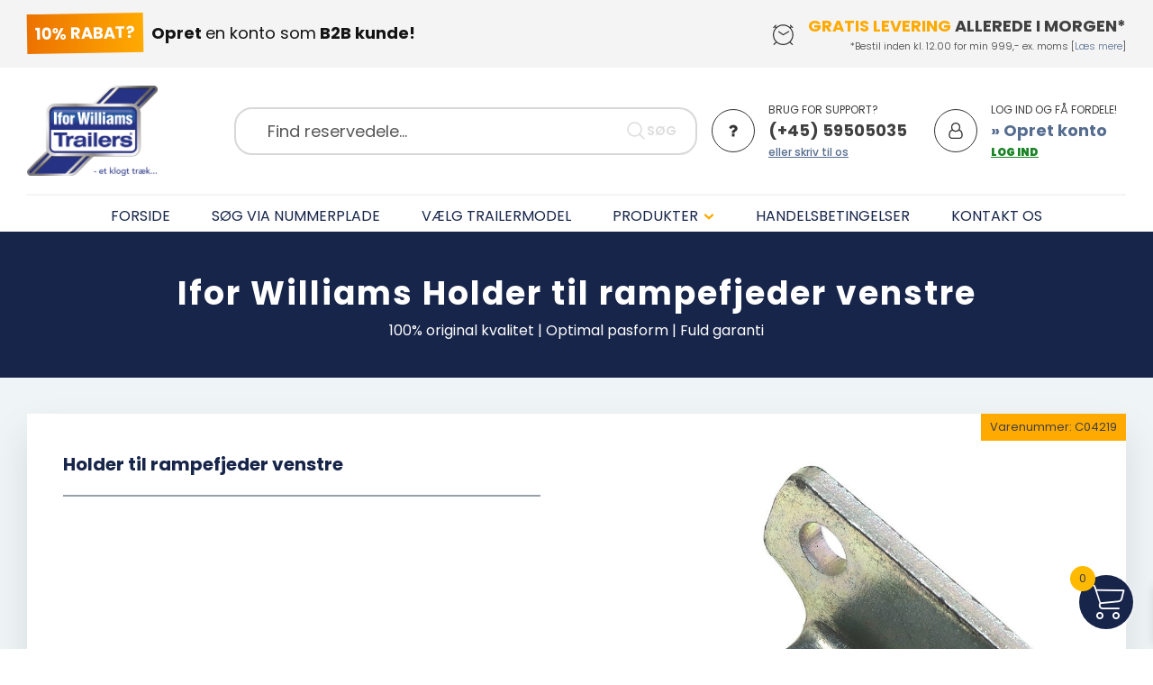

--- FILE ---
content_type: text/html; charset=utf-8
request_url: https://www.google.com/recaptcha/api2/anchor?ar=1&k=6Le_OUYrAAAAAMvJqr7FLrPrwNRY6b_neOr5m0Hc&co=aHR0cHM6Ly9yZXNlcnZlZGVsZS5pZm9yd2lsbGlhbXMuZGs6NDQz&hl=en&type=image&v=PoyoqOPhxBO7pBk68S4YbpHZ&theme=light&size=invisible&badge=bottomright&anchor-ms=20000&execute-ms=30000&cb=qcmi6s3q44f4
body_size: 48595
content:
<!DOCTYPE HTML><html dir="ltr" lang="en"><head><meta http-equiv="Content-Type" content="text/html; charset=UTF-8">
<meta http-equiv="X-UA-Compatible" content="IE=edge">
<title>reCAPTCHA</title>
<style type="text/css">
/* cyrillic-ext */
@font-face {
  font-family: 'Roboto';
  font-style: normal;
  font-weight: 400;
  font-stretch: 100%;
  src: url(//fonts.gstatic.com/s/roboto/v48/KFO7CnqEu92Fr1ME7kSn66aGLdTylUAMa3GUBHMdazTgWw.woff2) format('woff2');
  unicode-range: U+0460-052F, U+1C80-1C8A, U+20B4, U+2DE0-2DFF, U+A640-A69F, U+FE2E-FE2F;
}
/* cyrillic */
@font-face {
  font-family: 'Roboto';
  font-style: normal;
  font-weight: 400;
  font-stretch: 100%;
  src: url(//fonts.gstatic.com/s/roboto/v48/KFO7CnqEu92Fr1ME7kSn66aGLdTylUAMa3iUBHMdazTgWw.woff2) format('woff2');
  unicode-range: U+0301, U+0400-045F, U+0490-0491, U+04B0-04B1, U+2116;
}
/* greek-ext */
@font-face {
  font-family: 'Roboto';
  font-style: normal;
  font-weight: 400;
  font-stretch: 100%;
  src: url(//fonts.gstatic.com/s/roboto/v48/KFO7CnqEu92Fr1ME7kSn66aGLdTylUAMa3CUBHMdazTgWw.woff2) format('woff2');
  unicode-range: U+1F00-1FFF;
}
/* greek */
@font-face {
  font-family: 'Roboto';
  font-style: normal;
  font-weight: 400;
  font-stretch: 100%;
  src: url(//fonts.gstatic.com/s/roboto/v48/KFO7CnqEu92Fr1ME7kSn66aGLdTylUAMa3-UBHMdazTgWw.woff2) format('woff2');
  unicode-range: U+0370-0377, U+037A-037F, U+0384-038A, U+038C, U+038E-03A1, U+03A3-03FF;
}
/* math */
@font-face {
  font-family: 'Roboto';
  font-style: normal;
  font-weight: 400;
  font-stretch: 100%;
  src: url(//fonts.gstatic.com/s/roboto/v48/KFO7CnqEu92Fr1ME7kSn66aGLdTylUAMawCUBHMdazTgWw.woff2) format('woff2');
  unicode-range: U+0302-0303, U+0305, U+0307-0308, U+0310, U+0312, U+0315, U+031A, U+0326-0327, U+032C, U+032F-0330, U+0332-0333, U+0338, U+033A, U+0346, U+034D, U+0391-03A1, U+03A3-03A9, U+03B1-03C9, U+03D1, U+03D5-03D6, U+03F0-03F1, U+03F4-03F5, U+2016-2017, U+2034-2038, U+203C, U+2040, U+2043, U+2047, U+2050, U+2057, U+205F, U+2070-2071, U+2074-208E, U+2090-209C, U+20D0-20DC, U+20E1, U+20E5-20EF, U+2100-2112, U+2114-2115, U+2117-2121, U+2123-214F, U+2190, U+2192, U+2194-21AE, U+21B0-21E5, U+21F1-21F2, U+21F4-2211, U+2213-2214, U+2216-22FF, U+2308-230B, U+2310, U+2319, U+231C-2321, U+2336-237A, U+237C, U+2395, U+239B-23B7, U+23D0, U+23DC-23E1, U+2474-2475, U+25AF, U+25B3, U+25B7, U+25BD, U+25C1, U+25CA, U+25CC, U+25FB, U+266D-266F, U+27C0-27FF, U+2900-2AFF, U+2B0E-2B11, U+2B30-2B4C, U+2BFE, U+3030, U+FF5B, U+FF5D, U+1D400-1D7FF, U+1EE00-1EEFF;
}
/* symbols */
@font-face {
  font-family: 'Roboto';
  font-style: normal;
  font-weight: 400;
  font-stretch: 100%;
  src: url(//fonts.gstatic.com/s/roboto/v48/KFO7CnqEu92Fr1ME7kSn66aGLdTylUAMaxKUBHMdazTgWw.woff2) format('woff2');
  unicode-range: U+0001-000C, U+000E-001F, U+007F-009F, U+20DD-20E0, U+20E2-20E4, U+2150-218F, U+2190, U+2192, U+2194-2199, U+21AF, U+21E6-21F0, U+21F3, U+2218-2219, U+2299, U+22C4-22C6, U+2300-243F, U+2440-244A, U+2460-24FF, U+25A0-27BF, U+2800-28FF, U+2921-2922, U+2981, U+29BF, U+29EB, U+2B00-2BFF, U+4DC0-4DFF, U+FFF9-FFFB, U+10140-1018E, U+10190-1019C, U+101A0, U+101D0-101FD, U+102E0-102FB, U+10E60-10E7E, U+1D2C0-1D2D3, U+1D2E0-1D37F, U+1F000-1F0FF, U+1F100-1F1AD, U+1F1E6-1F1FF, U+1F30D-1F30F, U+1F315, U+1F31C, U+1F31E, U+1F320-1F32C, U+1F336, U+1F378, U+1F37D, U+1F382, U+1F393-1F39F, U+1F3A7-1F3A8, U+1F3AC-1F3AF, U+1F3C2, U+1F3C4-1F3C6, U+1F3CA-1F3CE, U+1F3D4-1F3E0, U+1F3ED, U+1F3F1-1F3F3, U+1F3F5-1F3F7, U+1F408, U+1F415, U+1F41F, U+1F426, U+1F43F, U+1F441-1F442, U+1F444, U+1F446-1F449, U+1F44C-1F44E, U+1F453, U+1F46A, U+1F47D, U+1F4A3, U+1F4B0, U+1F4B3, U+1F4B9, U+1F4BB, U+1F4BF, U+1F4C8-1F4CB, U+1F4D6, U+1F4DA, U+1F4DF, U+1F4E3-1F4E6, U+1F4EA-1F4ED, U+1F4F7, U+1F4F9-1F4FB, U+1F4FD-1F4FE, U+1F503, U+1F507-1F50B, U+1F50D, U+1F512-1F513, U+1F53E-1F54A, U+1F54F-1F5FA, U+1F610, U+1F650-1F67F, U+1F687, U+1F68D, U+1F691, U+1F694, U+1F698, U+1F6AD, U+1F6B2, U+1F6B9-1F6BA, U+1F6BC, U+1F6C6-1F6CF, U+1F6D3-1F6D7, U+1F6E0-1F6EA, U+1F6F0-1F6F3, U+1F6F7-1F6FC, U+1F700-1F7FF, U+1F800-1F80B, U+1F810-1F847, U+1F850-1F859, U+1F860-1F887, U+1F890-1F8AD, U+1F8B0-1F8BB, U+1F8C0-1F8C1, U+1F900-1F90B, U+1F93B, U+1F946, U+1F984, U+1F996, U+1F9E9, U+1FA00-1FA6F, U+1FA70-1FA7C, U+1FA80-1FA89, U+1FA8F-1FAC6, U+1FACE-1FADC, U+1FADF-1FAE9, U+1FAF0-1FAF8, U+1FB00-1FBFF;
}
/* vietnamese */
@font-face {
  font-family: 'Roboto';
  font-style: normal;
  font-weight: 400;
  font-stretch: 100%;
  src: url(//fonts.gstatic.com/s/roboto/v48/KFO7CnqEu92Fr1ME7kSn66aGLdTylUAMa3OUBHMdazTgWw.woff2) format('woff2');
  unicode-range: U+0102-0103, U+0110-0111, U+0128-0129, U+0168-0169, U+01A0-01A1, U+01AF-01B0, U+0300-0301, U+0303-0304, U+0308-0309, U+0323, U+0329, U+1EA0-1EF9, U+20AB;
}
/* latin-ext */
@font-face {
  font-family: 'Roboto';
  font-style: normal;
  font-weight: 400;
  font-stretch: 100%;
  src: url(//fonts.gstatic.com/s/roboto/v48/KFO7CnqEu92Fr1ME7kSn66aGLdTylUAMa3KUBHMdazTgWw.woff2) format('woff2');
  unicode-range: U+0100-02BA, U+02BD-02C5, U+02C7-02CC, U+02CE-02D7, U+02DD-02FF, U+0304, U+0308, U+0329, U+1D00-1DBF, U+1E00-1E9F, U+1EF2-1EFF, U+2020, U+20A0-20AB, U+20AD-20C0, U+2113, U+2C60-2C7F, U+A720-A7FF;
}
/* latin */
@font-face {
  font-family: 'Roboto';
  font-style: normal;
  font-weight: 400;
  font-stretch: 100%;
  src: url(//fonts.gstatic.com/s/roboto/v48/KFO7CnqEu92Fr1ME7kSn66aGLdTylUAMa3yUBHMdazQ.woff2) format('woff2');
  unicode-range: U+0000-00FF, U+0131, U+0152-0153, U+02BB-02BC, U+02C6, U+02DA, U+02DC, U+0304, U+0308, U+0329, U+2000-206F, U+20AC, U+2122, U+2191, U+2193, U+2212, U+2215, U+FEFF, U+FFFD;
}
/* cyrillic-ext */
@font-face {
  font-family: 'Roboto';
  font-style: normal;
  font-weight: 500;
  font-stretch: 100%;
  src: url(//fonts.gstatic.com/s/roboto/v48/KFO7CnqEu92Fr1ME7kSn66aGLdTylUAMa3GUBHMdazTgWw.woff2) format('woff2');
  unicode-range: U+0460-052F, U+1C80-1C8A, U+20B4, U+2DE0-2DFF, U+A640-A69F, U+FE2E-FE2F;
}
/* cyrillic */
@font-face {
  font-family: 'Roboto';
  font-style: normal;
  font-weight: 500;
  font-stretch: 100%;
  src: url(//fonts.gstatic.com/s/roboto/v48/KFO7CnqEu92Fr1ME7kSn66aGLdTylUAMa3iUBHMdazTgWw.woff2) format('woff2');
  unicode-range: U+0301, U+0400-045F, U+0490-0491, U+04B0-04B1, U+2116;
}
/* greek-ext */
@font-face {
  font-family: 'Roboto';
  font-style: normal;
  font-weight: 500;
  font-stretch: 100%;
  src: url(//fonts.gstatic.com/s/roboto/v48/KFO7CnqEu92Fr1ME7kSn66aGLdTylUAMa3CUBHMdazTgWw.woff2) format('woff2');
  unicode-range: U+1F00-1FFF;
}
/* greek */
@font-face {
  font-family: 'Roboto';
  font-style: normal;
  font-weight: 500;
  font-stretch: 100%;
  src: url(//fonts.gstatic.com/s/roboto/v48/KFO7CnqEu92Fr1ME7kSn66aGLdTylUAMa3-UBHMdazTgWw.woff2) format('woff2');
  unicode-range: U+0370-0377, U+037A-037F, U+0384-038A, U+038C, U+038E-03A1, U+03A3-03FF;
}
/* math */
@font-face {
  font-family: 'Roboto';
  font-style: normal;
  font-weight: 500;
  font-stretch: 100%;
  src: url(//fonts.gstatic.com/s/roboto/v48/KFO7CnqEu92Fr1ME7kSn66aGLdTylUAMawCUBHMdazTgWw.woff2) format('woff2');
  unicode-range: U+0302-0303, U+0305, U+0307-0308, U+0310, U+0312, U+0315, U+031A, U+0326-0327, U+032C, U+032F-0330, U+0332-0333, U+0338, U+033A, U+0346, U+034D, U+0391-03A1, U+03A3-03A9, U+03B1-03C9, U+03D1, U+03D5-03D6, U+03F0-03F1, U+03F4-03F5, U+2016-2017, U+2034-2038, U+203C, U+2040, U+2043, U+2047, U+2050, U+2057, U+205F, U+2070-2071, U+2074-208E, U+2090-209C, U+20D0-20DC, U+20E1, U+20E5-20EF, U+2100-2112, U+2114-2115, U+2117-2121, U+2123-214F, U+2190, U+2192, U+2194-21AE, U+21B0-21E5, U+21F1-21F2, U+21F4-2211, U+2213-2214, U+2216-22FF, U+2308-230B, U+2310, U+2319, U+231C-2321, U+2336-237A, U+237C, U+2395, U+239B-23B7, U+23D0, U+23DC-23E1, U+2474-2475, U+25AF, U+25B3, U+25B7, U+25BD, U+25C1, U+25CA, U+25CC, U+25FB, U+266D-266F, U+27C0-27FF, U+2900-2AFF, U+2B0E-2B11, U+2B30-2B4C, U+2BFE, U+3030, U+FF5B, U+FF5D, U+1D400-1D7FF, U+1EE00-1EEFF;
}
/* symbols */
@font-face {
  font-family: 'Roboto';
  font-style: normal;
  font-weight: 500;
  font-stretch: 100%;
  src: url(//fonts.gstatic.com/s/roboto/v48/KFO7CnqEu92Fr1ME7kSn66aGLdTylUAMaxKUBHMdazTgWw.woff2) format('woff2');
  unicode-range: U+0001-000C, U+000E-001F, U+007F-009F, U+20DD-20E0, U+20E2-20E4, U+2150-218F, U+2190, U+2192, U+2194-2199, U+21AF, U+21E6-21F0, U+21F3, U+2218-2219, U+2299, U+22C4-22C6, U+2300-243F, U+2440-244A, U+2460-24FF, U+25A0-27BF, U+2800-28FF, U+2921-2922, U+2981, U+29BF, U+29EB, U+2B00-2BFF, U+4DC0-4DFF, U+FFF9-FFFB, U+10140-1018E, U+10190-1019C, U+101A0, U+101D0-101FD, U+102E0-102FB, U+10E60-10E7E, U+1D2C0-1D2D3, U+1D2E0-1D37F, U+1F000-1F0FF, U+1F100-1F1AD, U+1F1E6-1F1FF, U+1F30D-1F30F, U+1F315, U+1F31C, U+1F31E, U+1F320-1F32C, U+1F336, U+1F378, U+1F37D, U+1F382, U+1F393-1F39F, U+1F3A7-1F3A8, U+1F3AC-1F3AF, U+1F3C2, U+1F3C4-1F3C6, U+1F3CA-1F3CE, U+1F3D4-1F3E0, U+1F3ED, U+1F3F1-1F3F3, U+1F3F5-1F3F7, U+1F408, U+1F415, U+1F41F, U+1F426, U+1F43F, U+1F441-1F442, U+1F444, U+1F446-1F449, U+1F44C-1F44E, U+1F453, U+1F46A, U+1F47D, U+1F4A3, U+1F4B0, U+1F4B3, U+1F4B9, U+1F4BB, U+1F4BF, U+1F4C8-1F4CB, U+1F4D6, U+1F4DA, U+1F4DF, U+1F4E3-1F4E6, U+1F4EA-1F4ED, U+1F4F7, U+1F4F9-1F4FB, U+1F4FD-1F4FE, U+1F503, U+1F507-1F50B, U+1F50D, U+1F512-1F513, U+1F53E-1F54A, U+1F54F-1F5FA, U+1F610, U+1F650-1F67F, U+1F687, U+1F68D, U+1F691, U+1F694, U+1F698, U+1F6AD, U+1F6B2, U+1F6B9-1F6BA, U+1F6BC, U+1F6C6-1F6CF, U+1F6D3-1F6D7, U+1F6E0-1F6EA, U+1F6F0-1F6F3, U+1F6F7-1F6FC, U+1F700-1F7FF, U+1F800-1F80B, U+1F810-1F847, U+1F850-1F859, U+1F860-1F887, U+1F890-1F8AD, U+1F8B0-1F8BB, U+1F8C0-1F8C1, U+1F900-1F90B, U+1F93B, U+1F946, U+1F984, U+1F996, U+1F9E9, U+1FA00-1FA6F, U+1FA70-1FA7C, U+1FA80-1FA89, U+1FA8F-1FAC6, U+1FACE-1FADC, U+1FADF-1FAE9, U+1FAF0-1FAF8, U+1FB00-1FBFF;
}
/* vietnamese */
@font-face {
  font-family: 'Roboto';
  font-style: normal;
  font-weight: 500;
  font-stretch: 100%;
  src: url(//fonts.gstatic.com/s/roboto/v48/KFO7CnqEu92Fr1ME7kSn66aGLdTylUAMa3OUBHMdazTgWw.woff2) format('woff2');
  unicode-range: U+0102-0103, U+0110-0111, U+0128-0129, U+0168-0169, U+01A0-01A1, U+01AF-01B0, U+0300-0301, U+0303-0304, U+0308-0309, U+0323, U+0329, U+1EA0-1EF9, U+20AB;
}
/* latin-ext */
@font-face {
  font-family: 'Roboto';
  font-style: normal;
  font-weight: 500;
  font-stretch: 100%;
  src: url(//fonts.gstatic.com/s/roboto/v48/KFO7CnqEu92Fr1ME7kSn66aGLdTylUAMa3KUBHMdazTgWw.woff2) format('woff2');
  unicode-range: U+0100-02BA, U+02BD-02C5, U+02C7-02CC, U+02CE-02D7, U+02DD-02FF, U+0304, U+0308, U+0329, U+1D00-1DBF, U+1E00-1E9F, U+1EF2-1EFF, U+2020, U+20A0-20AB, U+20AD-20C0, U+2113, U+2C60-2C7F, U+A720-A7FF;
}
/* latin */
@font-face {
  font-family: 'Roboto';
  font-style: normal;
  font-weight: 500;
  font-stretch: 100%;
  src: url(//fonts.gstatic.com/s/roboto/v48/KFO7CnqEu92Fr1ME7kSn66aGLdTylUAMa3yUBHMdazQ.woff2) format('woff2');
  unicode-range: U+0000-00FF, U+0131, U+0152-0153, U+02BB-02BC, U+02C6, U+02DA, U+02DC, U+0304, U+0308, U+0329, U+2000-206F, U+20AC, U+2122, U+2191, U+2193, U+2212, U+2215, U+FEFF, U+FFFD;
}
/* cyrillic-ext */
@font-face {
  font-family: 'Roboto';
  font-style: normal;
  font-weight: 900;
  font-stretch: 100%;
  src: url(//fonts.gstatic.com/s/roboto/v48/KFO7CnqEu92Fr1ME7kSn66aGLdTylUAMa3GUBHMdazTgWw.woff2) format('woff2');
  unicode-range: U+0460-052F, U+1C80-1C8A, U+20B4, U+2DE0-2DFF, U+A640-A69F, U+FE2E-FE2F;
}
/* cyrillic */
@font-face {
  font-family: 'Roboto';
  font-style: normal;
  font-weight: 900;
  font-stretch: 100%;
  src: url(//fonts.gstatic.com/s/roboto/v48/KFO7CnqEu92Fr1ME7kSn66aGLdTylUAMa3iUBHMdazTgWw.woff2) format('woff2');
  unicode-range: U+0301, U+0400-045F, U+0490-0491, U+04B0-04B1, U+2116;
}
/* greek-ext */
@font-face {
  font-family: 'Roboto';
  font-style: normal;
  font-weight: 900;
  font-stretch: 100%;
  src: url(//fonts.gstatic.com/s/roboto/v48/KFO7CnqEu92Fr1ME7kSn66aGLdTylUAMa3CUBHMdazTgWw.woff2) format('woff2');
  unicode-range: U+1F00-1FFF;
}
/* greek */
@font-face {
  font-family: 'Roboto';
  font-style: normal;
  font-weight: 900;
  font-stretch: 100%;
  src: url(//fonts.gstatic.com/s/roboto/v48/KFO7CnqEu92Fr1ME7kSn66aGLdTylUAMa3-UBHMdazTgWw.woff2) format('woff2');
  unicode-range: U+0370-0377, U+037A-037F, U+0384-038A, U+038C, U+038E-03A1, U+03A3-03FF;
}
/* math */
@font-face {
  font-family: 'Roboto';
  font-style: normal;
  font-weight: 900;
  font-stretch: 100%;
  src: url(//fonts.gstatic.com/s/roboto/v48/KFO7CnqEu92Fr1ME7kSn66aGLdTylUAMawCUBHMdazTgWw.woff2) format('woff2');
  unicode-range: U+0302-0303, U+0305, U+0307-0308, U+0310, U+0312, U+0315, U+031A, U+0326-0327, U+032C, U+032F-0330, U+0332-0333, U+0338, U+033A, U+0346, U+034D, U+0391-03A1, U+03A3-03A9, U+03B1-03C9, U+03D1, U+03D5-03D6, U+03F0-03F1, U+03F4-03F5, U+2016-2017, U+2034-2038, U+203C, U+2040, U+2043, U+2047, U+2050, U+2057, U+205F, U+2070-2071, U+2074-208E, U+2090-209C, U+20D0-20DC, U+20E1, U+20E5-20EF, U+2100-2112, U+2114-2115, U+2117-2121, U+2123-214F, U+2190, U+2192, U+2194-21AE, U+21B0-21E5, U+21F1-21F2, U+21F4-2211, U+2213-2214, U+2216-22FF, U+2308-230B, U+2310, U+2319, U+231C-2321, U+2336-237A, U+237C, U+2395, U+239B-23B7, U+23D0, U+23DC-23E1, U+2474-2475, U+25AF, U+25B3, U+25B7, U+25BD, U+25C1, U+25CA, U+25CC, U+25FB, U+266D-266F, U+27C0-27FF, U+2900-2AFF, U+2B0E-2B11, U+2B30-2B4C, U+2BFE, U+3030, U+FF5B, U+FF5D, U+1D400-1D7FF, U+1EE00-1EEFF;
}
/* symbols */
@font-face {
  font-family: 'Roboto';
  font-style: normal;
  font-weight: 900;
  font-stretch: 100%;
  src: url(//fonts.gstatic.com/s/roboto/v48/KFO7CnqEu92Fr1ME7kSn66aGLdTylUAMaxKUBHMdazTgWw.woff2) format('woff2');
  unicode-range: U+0001-000C, U+000E-001F, U+007F-009F, U+20DD-20E0, U+20E2-20E4, U+2150-218F, U+2190, U+2192, U+2194-2199, U+21AF, U+21E6-21F0, U+21F3, U+2218-2219, U+2299, U+22C4-22C6, U+2300-243F, U+2440-244A, U+2460-24FF, U+25A0-27BF, U+2800-28FF, U+2921-2922, U+2981, U+29BF, U+29EB, U+2B00-2BFF, U+4DC0-4DFF, U+FFF9-FFFB, U+10140-1018E, U+10190-1019C, U+101A0, U+101D0-101FD, U+102E0-102FB, U+10E60-10E7E, U+1D2C0-1D2D3, U+1D2E0-1D37F, U+1F000-1F0FF, U+1F100-1F1AD, U+1F1E6-1F1FF, U+1F30D-1F30F, U+1F315, U+1F31C, U+1F31E, U+1F320-1F32C, U+1F336, U+1F378, U+1F37D, U+1F382, U+1F393-1F39F, U+1F3A7-1F3A8, U+1F3AC-1F3AF, U+1F3C2, U+1F3C4-1F3C6, U+1F3CA-1F3CE, U+1F3D4-1F3E0, U+1F3ED, U+1F3F1-1F3F3, U+1F3F5-1F3F7, U+1F408, U+1F415, U+1F41F, U+1F426, U+1F43F, U+1F441-1F442, U+1F444, U+1F446-1F449, U+1F44C-1F44E, U+1F453, U+1F46A, U+1F47D, U+1F4A3, U+1F4B0, U+1F4B3, U+1F4B9, U+1F4BB, U+1F4BF, U+1F4C8-1F4CB, U+1F4D6, U+1F4DA, U+1F4DF, U+1F4E3-1F4E6, U+1F4EA-1F4ED, U+1F4F7, U+1F4F9-1F4FB, U+1F4FD-1F4FE, U+1F503, U+1F507-1F50B, U+1F50D, U+1F512-1F513, U+1F53E-1F54A, U+1F54F-1F5FA, U+1F610, U+1F650-1F67F, U+1F687, U+1F68D, U+1F691, U+1F694, U+1F698, U+1F6AD, U+1F6B2, U+1F6B9-1F6BA, U+1F6BC, U+1F6C6-1F6CF, U+1F6D3-1F6D7, U+1F6E0-1F6EA, U+1F6F0-1F6F3, U+1F6F7-1F6FC, U+1F700-1F7FF, U+1F800-1F80B, U+1F810-1F847, U+1F850-1F859, U+1F860-1F887, U+1F890-1F8AD, U+1F8B0-1F8BB, U+1F8C0-1F8C1, U+1F900-1F90B, U+1F93B, U+1F946, U+1F984, U+1F996, U+1F9E9, U+1FA00-1FA6F, U+1FA70-1FA7C, U+1FA80-1FA89, U+1FA8F-1FAC6, U+1FACE-1FADC, U+1FADF-1FAE9, U+1FAF0-1FAF8, U+1FB00-1FBFF;
}
/* vietnamese */
@font-face {
  font-family: 'Roboto';
  font-style: normal;
  font-weight: 900;
  font-stretch: 100%;
  src: url(//fonts.gstatic.com/s/roboto/v48/KFO7CnqEu92Fr1ME7kSn66aGLdTylUAMa3OUBHMdazTgWw.woff2) format('woff2');
  unicode-range: U+0102-0103, U+0110-0111, U+0128-0129, U+0168-0169, U+01A0-01A1, U+01AF-01B0, U+0300-0301, U+0303-0304, U+0308-0309, U+0323, U+0329, U+1EA0-1EF9, U+20AB;
}
/* latin-ext */
@font-face {
  font-family: 'Roboto';
  font-style: normal;
  font-weight: 900;
  font-stretch: 100%;
  src: url(//fonts.gstatic.com/s/roboto/v48/KFO7CnqEu92Fr1ME7kSn66aGLdTylUAMa3KUBHMdazTgWw.woff2) format('woff2');
  unicode-range: U+0100-02BA, U+02BD-02C5, U+02C7-02CC, U+02CE-02D7, U+02DD-02FF, U+0304, U+0308, U+0329, U+1D00-1DBF, U+1E00-1E9F, U+1EF2-1EFF, U+2020, U+20A0-20AB, U+20AD-20C0, U+2113, U+2C60-2C7F, U+A720-A7FF;
}
/* latin */
@font-face {
  font-family: 'Roboto';
  font-style: normal;
  font-weight: 900;
  font-stretch: 100%;
  src: url(//fonts.gstatic.com/s/roboto/v48/KFO7CnqEu92Fr1ME7kSn66aGLdTylUAMa3yUBHMdazQ.woff2) format('woff2');
  unicode-range: U+0000-00FF, U+0131, U+0152-0153, U+02BB-02BC, U+02C6, U+02DA, U+02DC, U+0304, U+0308, U+0329, U+2000-206F, U+20AC, U+2122, U+2191, U+2193, U+2212, U+2215, U+FEFF, U+FFFD;
}

</style>
<link rel="stylesheet" type="text/css" href="https://www.gstatic.com/recaptcha/releases/PoyoqOPhxBO7pBk68S4YbpHZ/styles__ltr.css">
<script nonce="faonJGWiEtzdEBOLdvZgEg" type="text/javascript">window['__recaptcha_api'] = 'https://www.google.com/recaptcha/api2/';</script>
<script type="text/javascript" src="https://www.gstatic.com/recaptcha/releases/PoyoqOPhxBO7pBk68S4YbpHZ/recaptcha__en.js" nonce="faonJGWiEtzdEBOLdvZgEg">
      
    </script></head>
<body><div id="rc-anchor-alert" class="rc-anchor-alert"></div>
<input type="hidden" id="recaptcha-token" value="[base64]">
<script type="text/javascript" nonce="faonJGWiEtzdEBOLdvZgEg">
      recaptcha.anchor.Main.init("[\x22ainput\x22,[\x22bgdata\x22,\x22\x22,\[base64]/[base64]/bmV3IFpbdF0obVswXSk6Sz09Mj9uZXcgWlt0XShtWzBdLG1bMV0pOks9PTM/bmV3IFpbdF0obVswXSxtWzFdLG1bMl0pOks9PTQ/[base64]/[base64]/[base64]/[base64]/[base64]/[base64]/[base64]/[base64]/[base64]/[base64]/[base64]/[base64]/[base64]/[base64]\\u003d\\u003d\x22,\[base64]\x22,\[base64]/fcKMw4hMwrzDqhEDwoDCq1vCm0zCrGRPwpXCqsKZw7fCtgMEwqB8w7xjLsOdwq3CgcOcwoTCscKbYl0Iwp3ClsKofQ7DnMO/w4Eyw6DDuMKUw7FibkfDnMKlIwHCnMKkwq50VTxPw7N4BMOnw5DCp8OCH1QXwq4RdsOfwpdtCSx6w6ZpVV3DssKpXTXDhmMOY8OLwrrCksO9w53DqMOAw6Nsw5nDhMK2woxCw63Dv8Ozwo7ChcOVRhgfw4bCkMOxw4PDvTwfGC1ww5/Ds8OuBH/DkFXDoMO4aGnCvcOTWsKiwrvDt8O3w7vCgsKZwrttw5Mtwo9Ow5zDtnHCl3DDon/DicKJw5PDsy5lwqZ/acKjKsKuMcOqwpPClsKNacKwwqBfK35FDcKjP8O1w7IbwrZ/fcKlwrAlWDVSw51fRsKkwpUgw4XDpXpxfBPDncOFwrHCs8OCPy7CisOVwpUrwrEAw55AN8OCfXdSLMOqdcKgJsOgMxrClEEhw4PDp3ARw4BgwqYaw7DChVo4PcOzwprDkFgLw6XCnEzCtsK8CH3DpsOZKUhDbUcBM8KPwqfDpXHCjcO2w53DtG/DmcOici3DhwBswrN/w75hwpLCjsKcwooaBMKFYy3Cgj/CnzzChhDDtF0rw4/DqMKIJCIww5cZbMOXwp40c8OURXh3asOgM8OVYsOawoDCjF3CkEg+NMOOJRjCrsKQwobDr012wqptIcOoI8OPw5vDgQB8w6zDom5Ww5HCgsKiwqDDqMOEwq3CjXTDsDZXw53CgxHCs8KDKFgRw7TDhMKLLnTCt8KZw5UnM1rDrl3ChMKhwqLCnzs/wqPCkRzCusOhw5owwoAXw4rDgA0OPcKPw6jDn0MJC8OPYcKvOR7Du8K8VjzCgsKNw7M7wrQeIxHCpsOLwrMvcsOhwr4vW8OnVcOgFcOCPSZ4w7sFwpFMw5vDl2vDvTvCosOPwq7ClcKhOsKGw5XCphnDqcOGQcOXcHUrGxsgJMKRwqPCkhwJw4/ChknCoDHCqBt/wofDv8KCw6dVCGstw4PCrkHDnMKBDFw+w6N+f8KRw7E2wrJxw7vDvlHDgGhcw4UzwoYTw5XDj8OzwoXDl8KOw5QnKcKCw57CoT7DisO3bUPCtX7CtcO9ET3CucK5al7CuMOtwp0NMDoWwpLDuHA7W8OHScOSwqLCvyPCmcKbScOywp/DuDNnCS/CmRvDqMKIwrdCwqjCucOQwqLDvxnDosKcw5TCjwQ3wq3CnxvDk8KHCCMNCT3DgcOMdhjDoMKTwrcXw6PCjkoBw5Rsw67CoR/CosO2w4DCvMOVEMOrL8OzJMOvNcKFw4t0Z8Kow6/Ds1RIbsOuMMKFS8OjFMKUKC3CnMKUwoc5UDzChwjDhMOPwp3CvhEhwqV9wqPDgjTCr3ZCworCucKbw4LDnEZ3w6Z3IsKMB8O7wrBjfsK5Hmdcw7DCrwzDqMK0wr8gcsKoBh0WwqMEwp89IxLDsBEuw5Bow6gXw7zCr1/CjV1jwo7DqSkqLETDl0tywoHCrnPDjlHDjcKQQE0tw6/CgAzDnTXDhMO3w4HCusKuw4JbwodwMBTDlkl9w5PCs8KrJMKgworDhMK5w6g4D8OpNsKcwoR8wpg7SxEDUxTDisOAwonDriXDi3vDgHzDplpzdXciRTnDosK7YUoNw5DCo8Khwr4lK8KxwoRvZBLCvklxw5/CtcOOw77DrlYNTRPCpUtXwpwhG8KbwpfCpirDkMOMw6wjwpwUw4pBw74rwpnDmMOZw5jCjsOMN8KQw5BTw4nCiSM5dsOLNsK5w4rDnMKLwr/DsMKgSsK7w7bCigdCwqdRwolxIw3Dr0PCgC1UTgU+w71nFcOSH8KLw7VoIsKBAcOlPx0ywqjCvsKbw6XDpWXDmTzDiltew7YJwrBzwoLCngJ2wr/DhRR1KcOHwrpMwr/DsMKAwoYcwqg4Z8KObknCgEhuPMOABmc+wp7Ci8OlZcO0F3c3wrN6WMKWbsK6w410w7LCgsKFTnpFwrRlw7rCjB3DhMOxKcOePn3Dh8K/woQUw48Nw67DsErDgVd5wpwfdTnDkQBVBcOwwrTDolBFw7DCl8OEHkMzw4vCrMO/[base64]/NsKccD7CjRQrw51mw47CgVNnw5wPez/CicKAw71qw7bCscO8WmcYwoTDhsOZw6tCDsOBw7Jmw7LDjcO+wpAOw7B6w5LCoMORWzzDoDXCn8ObS0Z4wo5PBUrDvMKYPMKPw7FXw61Fw5nDqcKVw71awonCjsOmw5HCo2ZUbyfCocK6wrvDjkpIw6VbwpLCv2JXwpnClX/DosKUw45zw7/[base64]/woDCtcKNwofCkEoow5DCrMK+PybDp8Omw71EBcK2OgwEA8K8UMOTw4LDnVcDE8OgVcOcw4/CsBrChsO/[base64]/ax8JwrlJDkY4w7rCocOKwoTDpcKGwoPDoMKHwoRSbMOXw5nCjcO3w5o6QyHDtiM2BHMxw4V2w6IewrXCi3rDkEkwDgbDrcOtcXHDkXDDt8KjTUbDjsK5wrbCocKYE1dDFH1qEMKTw6ckPzfCi1d4w4/Cm2dVw4IuwpzDnsOHIsO4w5fDmMKrH1TCvcOnAcONwpZlwqzDg8KVFWTDtmgcw4PDq28+ScOjYR1ww67Cs8O9w5PDnsKOMmvCqhNhKcO7IcKvcsOEw6JEAy/DnMO3w6PDu8O+wp7DiMKqw7sgT8KHwp3CgcOlflrCkMKjRMO5w6FVwpnClMKMwotlH8ObX8K9wqBVw6/[base64]/[base64]/[base64]/CqQlCZsOGNcKww45TVHLDkFjDmlbDllfDqcK7w7F1w7rDo8Okw7hGHjTDpQrDmBxhw7I4aGjCnHHDoMKgw4ZNW1AFw6zDrsO1w5/CoMOdNRk6wpkAwo1uWhpJVcKEEjrCqMOvw4nClcKpwrDDrsKCwpjClTvDjcOsOQrCjSMZBG9jwqPCj8O8DcKIQsKNNG/[base64]/CtxnChMOrw5ZpEn/[base64]/ClMOYwq/DqcOSwqHCmMK0GsK0FMKtUT8+VMOUOsKpFsKsw5cEwoJZRg0Ff8KAw5YZf8OCwrnDvMOew5EHOCnCn8OyFMOFwo7Dm0vDtjYAwrI6wppsw6k5A8OXHsKPw6xlHXrDh3HDuH/Cm8OFCAlKemxAw7nDrB5sCcKYw4NSwrwaw4zDo2fDiMKvNcKYacOWFcKFwop+w5oPSU0gHnxBwp4Qw4M/w7wYaxzDlsK3csOiw415woXCisKgw7bCunpvwpPCs8K9KsKEwq3Co8KvJ17CuXrCr8KEwpHDvsKOY8O/EwzDrsKtw4TDshnCh8OXES7CucKtXmwUw4Nvw6HDpUTDl07CjcOuw7YFWm/CtkjDosKDPsOfU8K3asOcfXDCnldEwqdyR8OpMQd+VDBiworCtMKUMmfDmcO8w4/[base64]/Cs2nDrXvCu8Kww6/CtcOewp0Nw4M+FsOiwpvCssKkXW/CqjZGwozDt1Bbw7M2XsOrT8OiKQQWwqh3YMOXw6rCtcK9PcOSJcK4wqReb0HCpMKVLMKYfMKHPm0qwoFHw6ghGsO5woTCnMOjwqVgFcK6ZSgcw70bw5LCkm/DscKYw4cXwr7DrcK2CcKXKcKvRDd+wqBPLQrDn8OALhVJwqPChsOWTMO3BU/CnS/CmGAPR8K7E8OFC8O6VMOlZsOPYsKhwrTDlU7CtGDChsORa2rCjwTCi8KWYcO4wrjDrsOEwrJFw5TCjD4QRF3CnMKpw7TDp2/[base64]/ChMK0wo9tw55Qw5XDjcKBw7zDgA/Dp0/DmMOwfz/Dj8KwFsO+w7LCt1LDpcObw7xxbMO5w5wYDcOdUMK+wogQcMKjw63DkMOVbDjCry/DuFk1wqMNVlZDGjXDsznCm8OLBgdlwp4Lwp5Xw7nCuMKjwpNYW8Obw6Rmw6c7wrvCkUzDgGPCvcOvw5jDqmvCh8OYwrbClS/DnMOPZcKnPSLDhjHDi3fDl8ORNnRkwpPDkcOaw7lHcCNvwo3DqVvDtMKBPxjCt8OEw4jCnsK4wqnDhMKLwp8UwrnCiFnCnmfChXXDt8K8FBDDk8K/KsOpU8OYO0x3w7rCsX7DkF0Dw7TDkcOgwrFCasKBOi5pBMOow5s0wrLDhsOXHcKsJRp9w77DmGPDtVwTKyDCjsONwpBkw4dzwrHCn1LClsOmZ8OpwoEnM8OyCcKpw7rDm3w8OMOFe0zCuS/DjjEwHsOBw6jDtDw3dsKZwpEQKMOcHDfCsMKbJMKQTcOhSTXCocO6E8OTGnotW2rDncKJEMKZwo5sEmlwwpUNc8KPw5rDhsOgG8Kowq5gSVDDjWfCn1l5MsKhCcO9w7DDtgPDjsK7DMOCLCnCucORLU0QeBLCrwPCu8K3w6PDhTjDuXk7w5lvfgUDNVBzKcK+wp/[base64]/DuT0/wq/DpsO4w53DuMKVw5UiwqhUXGBeLsK8w5/CoBfCnUN4RCHDhsONYcOAwpLDicK2w7bCiMKaw4zCryJywq1+OcKTZMObwoDChk5fwo85TMK2C8OVw5fCgsO2wpNcfcKnwpYPP8KCehUew6TCtMOiwpPDvl8/DXtWS8OswqzDrTt0w5Eyf8OOwplCbMKuw5vDv0sMwqE4wq9xwqo/wpXCpm/CkMKgRCPCn0DDqcOxR0TCvMKcTzHCisOmcWsyw7HCmyfCo8OIfMK0eT3CgsOVw7/DrsKTwq7DkHo9Ll1EYsOxHRNnw6F7JsOGwphEH3Znw6fCmzQnHBVuw5zDjsOrGMOWw6dmw7lyw5MRw7jDhlZNNzV9CB5YJmvCi8ODRgUMBk7DjGjDlBfDrsKPPHtsNEttR8KBwoDDpHJSPRIcw4/CpsKxHsKvwqM6RsODYGsLFwzCpMOkUWvCuDVmFMKEw4fCtsOxC8KEBsOdNCLDrMOZw4fDlTHDqjg+YcKLwp7DnsOKw5Rsw4Amw7vCjlzDlzQvH8OMwp3Cs8KDLRpnW8Kxw79wwqzDkX3CmsKMUGkTwo08wpkma8KkVg4wYsO/F8ODwqfChxFEwolFwq/[base64]/DlSEhdcKKUSjDnMKIwqbDqXMSecKPesOtwoUdwojCrcODQAI/wqTCtsOvwqgoWSbCqsKvw4xvw4jCgMOLDsOWTzZ0w77CusO0w4VmwoTChW/CgE8CbcO2w7caNkZ5PMKzXcKNwoLDvsKhwr7Dl8KZw45CwqPCh8OAXsO7NsONSxzCisK2w75KwpErw40teQPDpxfCjyR3H8ONOXTDisKkE8KZSlDCosKeBcOJbgfDhcOYcV3CrxHDsMK/NcK+Y2zDv8K2VzALKyoiV8OEMXhIw4JNAcO5w51Lw47CrGUjwqjDjsKsw73Dt8KEOcKrWgU6NDorVxHCu8K8fx8LPMKnLAfCi8Kew7PCsHEMw6HCkcOsajBdwoFaAsOPYsKDEG7Cn8K8w7gbLGvDv8O/LcKGw5sCwqvDuSrDpgTDsFIMw7Qzwo/CicOpwp4JcyrDtMOMw5TDsElGw5/Dg8K/AMKFwpzDjg3Dj8Ohwq/CgcOmwofDgcOgw6jDghPCi8KswrxiOGFUwoLCqMKXw6TDrRFlPWjDoSVgB8KZc8OUw5bDlcO1wp5swqVUUMOjdTDCsQTDpEPCjcOXOcOow7l6MMO4ccOWwr/CscOEF8OMX8Kww4fCrFgrLMKoMCrCtmXCrErDuV85wo0NKHzDhMKowqXDi8KIJMKrJsKweMKIbsKgK35fw6gMWE48wqfChMOPFRfDhsKIKMOLwqIGwrshW8O0wqrDjMKbJ8OvPhzDkMKJIUtIVW/CrFUPw5kgw6TDjcKEMMOeWsKfwp0LwqUJPA1VPgzCvMOGw5/DrMO+RXp4V8KIFHhRwpt0T11HNcOxQ8OHDATCiT7CqiU7wqrCsGbClgnDt0Qrw5wINiAeMsKBTsOoHy5APBteGMODwpbCkzXDgsOnw5DDjzTCh8KKwpUaLVPCjsKaU8KAXGhBw5dfwq/CsMKEwpfCoMKawqZdFsOkw6dgUcOIe0ZCaDDDtG7CsCvCssKewp3Cq8K8wofCvQFYb8OKRxLDp8Oywr1tGWPDtFXDoX/[base64]/[base64]/CtMO0wobDphMQw6LCoRQ9woB6wqhgwrHCpcO9DGXDrFd5YTQIYmRiMsOZwqcwB8Oxwqhrw6fDp8KjA8OVwrEtPCYYw6BCOxZ9wpsZHcOvKwIewoDDlcKLwpUza8OpZcKgw6DCgMKcwopgwq/Dj8O4CsK/wqDDgTjCnzIwOMOiKxfCn1nCkGgMa1zCmMKfwow5w5lwfsO6UgXCr8Kww4fCh8OeHnbDrcOww55Xw49sBW1pGMOhSVZuwq7Dp8OdVjE6bEhcD8K3csOvLz7CqhpsdsK8OMO9Mls/w4HDvMKRdcKEw5NCcRzDiGZnRHLDp8OMwr7DnSDCmAzDgEHCucOrIxNuW8OWSiVkwogZwr7Cn8OjPMKcP8O7JCFWwpnCrWsoPsKXw5/DgMKUKcKWw5jDgsOrSTcuLMOWEMO+woXCvzDDrcOwa0nCkMOYTQHDpMO8Vywdw4FcwrgawovDj1PCqMOdwow5VsO1SsO2FsOAH8O4YMOhPcK9V8Kywq1DwqEAwoIUwqZXBcKOdxnDrcKFYndlc0QvW8OtQsKmGcKkwrRLRGfCoXPCun3Ch8Osw4IlYBjDqcO5wr/CjMOWw5HCncKIw7lzcMOZPAwqwqnCicOwbQrCqkNJYMK1K0HDpMKUwoRHJ8Kmw6dFwofDgMO7MSYowoLCkcO6PQAVwonDikDDpE/DtsKZJMO0OSU9wofDoQbDgADDpnZKw7dROsOywqnDnx1iw7N7woZtf8Kow4d0EXnDkxnCiMKow45hLMKLw6lMw6pow7pSw7dWwp0Hw4/CjsOLCFfCjXpIw5AqwpnDg0zDi15aw5hHwqxVw6A1wozDjy8gL8KcVcOqw4XCicOBw7d/woXDh8O2woHDkCIwwqcGwrvDqQTChEnCkUDDrG7DkMKwwqzDgsKOYEZgw6w+w7rDjxHCqcK+woPCjwNCCALDqcOAdi5fCMKIOB8UwqnCuDTCgcKgSW3CvcO6dsKLw6zCkcK8w5HDi8Kmw6jCqHRpw7gELcOxwpE+w6hTw5/CjyHDpMKDLWTCkcKSbWDDmcKXeDhaU8OlQcKVw5LCgMO7w5/ChmJWdHHCq8KEwpl7wonDunXCo8K6w7XDvMObwpUaw4DDu8KaeyvDtCx+DWLDhgp9wolZKAzCoGnChcO0OA/[base64]/ChDPDgMOQaMOCHXkWUMOdd8KjRxcvHcOZc8KSw4LCnsKswpDCvhJsw5Vxw5nDoMOrPMKfacKMP8O6OcOdJMKzw5nDhD7CvHHDpi1oDcKTwp/ChMOgw7TCuMKcWsOywrXDgWEDNQzCtC/DqCdpJsORw5DDlXLCsFsfFcOowodqwrNxARvChX0MZ8OEwq7CvsOmw71kdMK6B8Kkw7Qgwoc+wrfDusKOwosYRU3Cv8O4woYkwoJMG8OgIMK5w6HDiSceR8KdLMKXw7TDg8O/Shhuw4vDsCfDnyXCnyNqGwkAIB7DncOWExUBwq3Cjl/CiUjClsK4wojDtcKAbD3CuFrCnXlNCHXCq3rCvBvCrsOGSBbDk8KGw4/Dl1t3w6Rxw63CtBTCt8KQMsOsw4nDmsOOwrnCtgdDwrTDuyVSw7fCq8OCwqTCtVxwwp/CvHPCvcKZBsKIwrrDp2g1wqcieErDncKiwr4ZwqR8BjZ3wrHCiB50wo97worDmQUpMg9Sw7sFwo/[base64]/CoMK/wqhYbcKSf1VjHsKjdMK0Jy17BAbChizDq8OLw4XCsylxwq02USMHw7gUw7Rywo/Cg37CuV9bw4EiYXPCl8K5w6jChMK4FHhcJ8K/Qnlgwq1tccKcf8O1I8K/w611wpvDs8K5woUAw6lLX8OVw7vCtmDCszNEw5fDmMOgGcK0w7p3MQ/DkwfCo8K9QcOVLsKUbArDuUlkTcKBw67Dp8OswoAQw5rCgMKUHMOFMl9rK8KwNRU2TyXCscOCw5Fuw6PCqzLDu8KMJMKhwpssGcOow5DDkMOBGiHDqx7CtMKgd8Omw7fCgD/CsTIKCMOtKcK1wpvCtmLDuMKUw5rCqMKPwoYYHgnCmMOAFE4lc8O/wpYpw6EawoHCj1JgwpQHwpDCrSgTTGM0AnvDhMOOZMK6ZiwJw6BPa8OnwqAcYsKWw6A5w4LDhVUSYcK/SS9mPMKfZS7Cry3CvMODRFHDrxIJw6wNbmhFw4/[base64]/[base64]/w4TCi8KWwpggw6/DuxvCpcOOw5DCkXDDnCbCqcOySwBuGMOVwoVcwqfDnBlIw5Fkw6xLG8O/[base64]/DjcKeJ8KbKFsBT8KOHwdDHCsZwpDDt8OQG8O+wrxjeiHCimnDh8K5ZiYwwo8/RsOYdx3DpcKSeQddw67DosKALmFbGcKMw4VxGQt2B8KFaH7CqVbDtBZ6XALDhhc9w45Zwq8hbj4uVUjCiMOew7Z5TsOlexx3AsO+W2pJw78Nw4bDrTdUBXbCliDDoMKCO8O0wrbCrX9dUcOCwoJhUcKNBS3DvnYcG0UIIH/CmMOGw5vCpMOewpTDpMORfsKbRBdBw7TChFtqwpEoYcKwT2rCncKawrrCqcOlwpPDncOgLcKLAcOZw5rCtQXCpcKCw7lwOW9ywrHCncKXbsOwZcK2GsK6w6skCm5HRRxGEE/CoxHCm13CicKvwpnCsUXDpMOgTMOSccOfJhY+w6lONElYwqsawo/DkMOzwohpFFrDpcOjw4jCt0nCsMKxwpd3TcOWwr5DMcOqXDnCpCtEwox7UFrDoyHClCTCjcOzMsKDDHHDpsK8wp/DkUx7w4nCncOFwr3CgcO3QMKPJFlKHcKiw6diJ2jCu1rDjkPDsMOkK20Twr9zVylMZsK/wqbCkMOwSk7CnyQbSDkZC2DDh0sbMiPDk1XDtxFxB0LCssOEwp/[base64]/[base64]/a8OZwrE0ScK8wrgLwqgtGsKnMcKsw7vDoMK+wocNO1XDs1/Cl0gVWF8Yw447wqLClsKxw4MbasOUw7zCkgLCsDbDiHnCrMK3wptCw7PDhcOCdMOGaMKIwqgYwqEgMBLDoMOkwrfDlsKFCTnDvcKNwp/DkR0kw4Iaw60jw7dBLXphwpXDo8KxCH9ew4wIRSRZecKWUsOkw7QlaWvDsMK9R3rCvVU/LcO8KVPCvcO8RMKTVDB4ZnXDsMK1YypZw6nCpCzDicK7GT/[base64]/DnsK3w64AdMOGwo13HsKYwrF/[base64]/Cv3JgC8KHGMOBbcO4w4smw4pUw68Dw6JFIQAGWT7DqVgYwoHCuMK9XnXCiF7DlMOdw499wpvDhgrDgsO/Q8OFYSMCJcKLacKmPSLDp07CtQtaWMKRw6TDt8K2wonDlSHDuMO8wpTDhnzCqh5jw7Aowrg1wq1vwrTDjcK4w4bDmMOBwox/[base64]/CvcK3S8OBwppAw5Zbw61TA8OdeEDDuhFWw43CksO+bX/[base64]/Culgvwoc3fcKPw54PPMOGdsK0JMOoIsOpw6HClh/Cv8OoD2UUBAPDgMKddcOSIH8eHi0Uw6IPwoorbcKewp0CbEhNZMOTHMOdw5nDkjrCoMOlwrrCrTbDgg/DosK1OMOWw59WXsKvAsKycQzClsOVwpbDlj5+wq/DvsOabDzDksOlw5TCpRXCgMKzOkFvw4ZbPcKKwqphw77CoWTDvmxDYsO5wol+YMK9XGDClhx1w6/[base64]/DqlXCgMODwpErwo7DjmXCqsOTScO1G1fDk8KZLcKrLMOGw7EXw7Fww50nZHjCi03CgSbCuMOZI2NlIgnCtzoqwpYsQhTCoMO/Rg8eO8KUw6Fww5PCv0XDtsOXw4kvwoDDvsORwok/U8KCwrc9w4jCosOhL0fCny3CjcOMw7dAfDHCqcObIwDDu8OPYsKDQh8VbsKOwrbDrsK3aVLDksKFwoQqWhnDkcORMW/CkMOvSC7Dk8KywqJJwoHDqGLDlw1fw5UyNcOswroFw5BDKcOjX0wUPH88DcOrDFFCU8OMw69QYjfDmxjCvwgAVyktw4TCt8OiY8K3w7x8MMKbwrcQWT3CuW3Clkh+wrdFw7/CmgPCq8KSw7nDvi/Cm07CrRcHOcOxVMKXwo4+CyvDlsKWHsK6wofCnDEmw6LDsMKXWnYnw4E4CsKjw7VAwo3CpnvDgy/[base64]/[base64]/w57CkmfDjQvCq8OlbMKxRhdgT0TDhBXDgMKkEmBycTNVAmfCpjVRWFAIw77Co8KjfcK1CFJKw6rDjCbChBLDo8O0w7XCl0wkd8OhwrYJVcKwHw7Cg3DCpcKAwrsiwrPDg1/Cn8KCbGYAw7vDu8OGYMOuG8Ogw4LDuE3CsHcGf0HDp8OLwrnDs8KOPnDDl8OpwrvCoV12a0DCnMOFO8KUDWfDo8OUKMOpHg7Dk8OPIcKUZRDDo8KxGcOlw54Ww61GwojCocOPI8Kaw5J7w5xQdhTCl8OIS8KFwonCqMOhw54/[base64]/CHEkGSJ/wqDCmilVWW/Ci3IoJcKRSgEiPkp5Zgw/GsOrw5bDo8Kmw6ttw5kqXcKnf8Owwq9cwrXDgcO0bRt1OXrDmsOZwpoJYMKCwqvDm0BJw7vCpDrChMKZVcOXw5w0XVYPOQ17wrt6awLCjsKFB8OoVsKMNcKswrrDjcKbcA0XTATCv8OMVVPDmnHDmD45w7ZeHcOywppYw5zCjFRhw6TCvcKOwrV5LMKUwp/DgFrDvMKlwqRALQIwwpPCqsOOwrzCsh0JWWAVME7ClMK3wq3CvcKmwp5Qw7oHw6/[base64]/Dk8KidlzDisOwIMKzwqNxwrkJUCrDucK/wrrCv8ORwrrDrcOgw6jCnMORwoDCgsOqacOLbT7DlWzCmsOFYsOjwrFeWChSDDTDuww3W2PCkhF6w6sgPGtWL8KgwqbDmMO8wpbCi1fDr1rCpF9wZMOhZMKqwo1wBDzCnUN7wptWwo7Crikzw7/CiSDCj3MPXSvDoAnDiHxew6EsJ8KZNMKVBE3Ds8KUwqzCmcKswqrDg8O0KMKyeMO3wqR9w5fDq8KHwoJZwpzDvcKULlHDthN1wqnDvxTCl0/ClMKrwqESwpnCpEzCth1CMcOyw4bDhcOIAF/DjcOBwoU4wovCgDnCpcKHQcOZw7DCgcO/w4AhQcOCBMOwwqTDohjCq8Khw7zCnkLCgjAcX8K7X8K8WMOiw50yw7HCoQwjBsK1w4HCvG59JsKRwqnCuMOuLMKMwpjDk8Ozw5x1bExXwpUrK8K3w5jDtEUxwqnDiVjCsB/CpcKCw4AUYcKAwpFRIwhLw5nDmXBgS3AnU8KTfMOsdwvCkEnCn2xhJBMLwrLCql4XMcKpPsOrOx7DrXhlHsKvwrQsbsOtwpZ8esKVw7fDkHJTAXM2DXgYA8KswrfDucKSQ8Kaw69kw7nDuyTCnyBzw6vCoHXDjcKQwo4yw7LDpHPCshY/w7k/w6zDkRMswoEWw7rCllTCuHdWLj9pSCUrwrfCjMOTC8KWfTs/[base64]/Ch8OqPB3DvynDl05LwpQXIMKGw4IZwpnCm8O7w6PDuzJfMcODVcKrC3bChwnDvcOWwqptH8Kgw689ZMKDw7x6wqYEO8KUXDjDihTDqcO/DgQxwosoBRXDhjB2wqrDjsKQR8OIH8OrAsKOwpHCn8OzwoQGw501SV/DlhdrXWN6w7N5TMK7woYIwp3DnREDLMOQPjpaUcORwpHCtCNEwox7cWbDsDTCtSfCgk/[base64]/[base64]/ChsKOw4bCvMK/w74GIcOKVUpSbDXCncOXwqlfMGXDusKQw5Bdej9xwokWNnrDoCnCjEQdw4jDginCo8K0PsK4w493w6EWQyInXTdlw4HCrBQLw4vCgh3CnQVHWDnCs8OXbGbCtsK0XcObwrAbwobCg0dOwpsAw597w7zCpMO3c3rClcKHw5/DgTnDvMKJw5XDksKFc8KPw77Dmzk2EcO8w7B8PkRLwoTDiR3DkzQNEkXDlx/CuHYDKMOvIUI0wr05wqhYwo/CkEDCiCjChMKff2p2NMOUSU/[base64]/wo1ew6vCnMOycgcmwp5hwqLCpjbDosK8w4ZmWsOTwrIGF8KowrhQw4QlfVfDhcKSXcOZT8OAw6TCqMOUw6Etd38QwrHDpk58ZnTCqcOCFyhPwrLDr8K9woQbbsO3HDpHO8K+RMOmwrvCrMKPHMKGwq/[base64]/VsKcPTbDi8KpwrR8VMKpBWpLI8OOw4l8wos2KsK+J8KKw5tGw7E7wofCjsOadzvDl8OrwrcLIQPDnsOmBMO7W03DrW/CocOlYVwWLsKfBsK+LDQWfMO1S8OiBcKwNcOwGBI/JAEvSMO9Bh83RivDvG5Fw41DcSFtWsOvbUHCuAV/wqQow6JHUSlhw4TCvMOzRVRRwr9qw7lXwojDjz/Dq3fDjMKif1nDhU/CtcKhA8O9w51VW8KRJEDDqsK8w4HCgRnDkj/CtH0IwpvDiE3DhsOjPMONUj88Q2vDrsOQwpciw60/wo0Two3CpcKvKcKSLcKwwq1bXTZybcK8d0I+wowvPkZawrcbwoc3bhcdVg97wqLCpS3Du3TCuMKfwrJuwprDhSTDvsK+UnfCvxlIwpnCozw7WRjDrTdkwrjDk1w6wrTCm8Oww6rDvQfCuBfChWZvVyA2w7HChRkZwpzCscOiwpjDunEDwqI/OSDCoR1qwpjDmcOtBi/CvMOyTBTCh1zCkMKqw7zCtMK2wojCosKabFTDm8KmFiQCGMK2wpLDlwYIS1snScKxXMKhaHPDlUnChsKKIH/CksO0bsOjf8Knw6F6WcOAO8OaPzpcLcKAwpZEdBvDt8OTVMOkKcKmYG3ChsKLw4PCkcOnb1zDu3MQw4MTw4DCgsK2w4Zow71rw7/Cg8O1wrQbw48Jw7Evw4HCrcKXwpPDpSzCg8OqITvDk0XCvR/Dly7Ck8OCHsOFEcOXw5LChMK1SS7ChMOHw5YqaF/Cq8O4WcKILMOESMOKbGjCowjDsQvDkScUYEoXZ14Ow7sKw7vCoTfDmsKVfkYEG3zDtMKaw78Yw5l1CybCnsOyw5nDt8KBw7TCowjDnsOMwqkJwpTDocOsw45eDAzDqMKhQMK4bMKOYcK7SsK0V8OHUC5EJzzCt1/DmMOJcXvCu8KFw5zCmsO3w5jDvR3CvA5Fw77CkQI0Aw3DkkBiwrPCkWPDkz4Lfw7DuCJ2C8Kbw5Q3PwnCksO/KMOewrHCj8Knw6/CusOuwogkwq1jwr/[base64]/wovDoGXCmTwjwppWw6dLccKEcsO/[base64]/Bg3DrGQ8w71xw4jCtWPCtcOtwp7CvcK6UG4fFMOeWnsQw4zDlcOtOH52w5FKwpfCmcKLOGgtM8KVwqIdHMOcNiczwp/Dg8O/woQwScOBQcOCwro3w5JeRcOCw7khwprDgsO8AWjCiMKIw6xfwqRlw6HCscKmHHl/P8KCK8KlOXPDphvDtcKjwrIYwqFIwpzCjWgPdlLDsMO7w73CpMK1w6TCswYDIVtEw6UEw6zCsWF2EVvCjX7DoMOQw67Dnj7DmsOGDnjCtMKNTg/Dk8Opw5ZaY8ORw7rDgUXDlcOub8KVRMOOw4bDiVXCssORW8OTw7jCixF7w4kIesO4wobCgmZ+wp9lwpXCgHLCszosw6LDlTXCgAFRCMKuIU7CgnlnZsObK2smH8KtF8KEUFfCjAfClcOrRkBow7Bbwr06PMK9w6jCiMK+SHHCq8OOw6kGw4E0woN4BA/[base64]/DksO7X8OXGkgNwqgyfHVNw4wuw6bDiz7CjB3CkcK2w7rDmcOBTmvCncKfUnoXw7XCqicowr0xXw1Pw4bDhMOPw5LDuMKRR8K0wrbCr8OoWMOnc8OuOsORwqgqFcOYMcK3LcOvB33CmW/[base64]/[base64]/DjcOaw7rDm0QgSyjCkMOPPMODF8KawonCsh5Pw5kYdUHDoGgwwpTCnzMYw6XDsz/CssOtccKPw5gMw4Vowpobw5NGwrlHw7DCkB4CAMOvKcOrVwDDgTbChykrCQlWwrQvwpMYw451wr9Vw4jCq8K6bMK5wqPCgz9Rw6FrwqzCnyd1wpZKw7DDr8O4EwnClBVPOsO4wpVvw5U0w43ClELCu8KHwqcxFmxSwrQIw6FZwqAtV3oew5/DisObCcKOw4zDr34NwpU/[base64]/DnTIAw7FCMEsra15RD8OXRlchw7UQw7XDsVMoczrCqD/CiMOmSFoQw61uwqRmOsOULE0gw77DlcKFw7sPw63DllnDgsOyOQgVSjUPw7ITWsOpw7TDvlgiw5DCmG8TeDbCg8OPw5DCosKswqRUwpfCnSEVw5fDv8OEFsKHw5swwqfDgDLDhMOXOydKLsKLwphLdWwAwpA/OE1DF8OgBcOgw5zDncOoV0g9JWoGB8Kew6VmwopmbgTCnxUIwp3DtnZUw68Yw67CqBg6Zl3CqMOFw4FOKcOVw4XDmHLDpsKkw6nDosO4G8OLw6/Cih85wqxhAcK7w4rDr8KQGm9dwpDDv0/CmsO2OQjDnMO6wrLDusOrwoHDuDLCncK3w5XCh28gGWsMS2FkCMK1G0YdaBx4JBHCnArDgVhWw7/DgBcKJcO9w5lAwrnCqALCnVXDqcK4wpU7Kkhxa8OXSRDCrMO4KjjDt8KHw7lfwrYgOsO3w49oQsOoNih6WcOTwqbDtRdIw4nCnBvDiW/CtH/[base64]/DpcK9EcOtw7HCtk9Aw6/Cs1Ubwr8PwpsYw4UMasOyHMOIwro6V8OkwpxDbWIPw78zSWYWw5QPOsK5wq7DrBDDkcKowrrCuirCgjnCgcO/JsOwZ8Ktwp0WwocjKsKlwrMhVMKwwogIw43Csj/DoH14bx3DvCU6BcKiwoXDssO/ehjCrnBUwr4Fw4APwrrCmSwicizCoMOFwrYEw6PDncKRwoI8EEBCw5PDv8Ohwp7CqcKDwq0QW8KRw67Dv8K1fsKlJ8OcLgBQJcOPw7jCgB1fw6HDvEQTwpNiw5TDp31VMMKcKsKqHMOSO8OQwoYgUsOPXynCq8OtOsKNwo0Ga0XDq8K9w7/CvDjDlW0EWF5ePW8Pwr/Dr3DDtz3DnsOLLm3Csg3Dnk/[base64]/Di0nCiXXCrU/Cij7DgcOrw7k1wod3w7RsVDXCqmbDiRbDnsOLeAMVasOSfVkgUGPDmnkXTDPDlXUeLcKtwrAxAWdLUB/CocKDAGUhw7zDjSzCh8KFwq0CVUzDn8OVZC/[base64]/wpHDhMKWWsKww4tywqHDrwQAwoHCk8OaVcOkPsOEwq/[base64]/wpJZw4fCnMO1w6oBGsK9RsOGw5fCusKGY8KjwpzCv0TCt3nCkSTDgWxJw5h7V8KDw7BDbVIvwqHDlmE8RDrDhwbClMODVx9NwoLCpAnDo1IOw59owr/[base64]/CnMOow6MwwpDCl8KMEsK0wpXCrsKbw7VSSsKswofDrUDDggLDk3bDnwDCocOvDsKBw57Dg8OYwrvCnsOew43DszfCp8OEO8OnTBrCj8OFNsKBw64iP1hYK8OSQsKoUAkaUWnDnsKew4nCjcO0wokyw6NGOG7DulrDm1LDlsOLwp/[base64]/CtV3CuRsWAHgpworDsXrCvThZT8O8w5o+GW/CqB5QT8OIw4zDim4iwprClcOxNiDDiHXCtMKtFsOjPHvDgsOEQG5EVzIFVFYCwr3CgFDDn21Nw7zDsQnCmUUhGsOHwqzCh3fDnERVw4XDmMOdMi/[base64]/DjsOtcDrCq8OBFcKwwrtqbcK8DyUbw71fw6PCjsKnLQd9wq42w4PCnUxPw45NHjZ9A8KHACnClsOIwojDkU/[base64]/Dj8KTwr7DnUEqTFTCrHlhTcKcw4nCsMKxwqzChBvDnTg7T0YuEXFDelvDn2jCucKEwp7ClcOiKsKJwr7Cp8KKa2XDkkfDoUvDvsOIDMOQwozDr8Kcw6/DpcK/AWZOwqRVwpPDqVZmwqDCpMOVw4ogw4xJwprCvcKmeCnDlAPDsMKEwok4wrFLYcKRwoTCuXfDn8Oiwq/[base64]/[base64]/[base64]/CpsOcw7DDssKbwoB8bsKxwqIVfsK8EMKFQ8O7w6DDssOvMnrCrx5kEFFHwp4hb8OFWSVYYsKYwpPCicOywpF+PMOaw6DDizcUwpTDuMO/w7/CvcKqwrVEw4rClFDDiEnCusKLwrHCocOowojCnsO6woLCk8KDZzoKOsKlwo9BwosGf27Cq3zCoMOHwo/DgsKQb8OAwoXChMKEDkAHED8wCsOiVMOMwpzCnmTDkSFVwqPCmMKZw5nDnQ/[base64]/FlPCkMKrwqDCsmbCgkMMC8Ouw4bChcOyCWrCicKROMOEw7UveUDDv200w5LDhS8Kw5BHwqNBwofClcOkwrjCuQYjw5PDhSEuRsOJCDVnfcO7JRZtwqs/w6E0CRfDj1XCqcOew51Zw5XCicOXw4Z6w6F0wrZ2wqjCrcOKQMOFHg9mEz3Cs8Kjw6wlw7DDsMK4w7MgbR9UAVgXw4FBeMOAw6tuSsKccDV0woPCtMO6w7XDhk53wog+woHDjz7DmDk1AMO/[base64]/CqwfCpzzDpXnCgcKBHsKgwrTDvC3CuCQuw5IyXsKRNFXCvMOYw5nCkMKVdcKOBjtsw69twps/w6Nxwr8OTsKfVjo5LChNaMONDQbCjcKMw5pMwrfDryx7w4czw7kewpxPZlV8OWcVJ8OxYCPCjXbDucOqA2w1wo/DuMOjw5M5wpHDl1MjZBNzw4PCoMKFCMOUIMKTwqxJUlDCgj3CvXNRwpBEMMKuw77Dr8KADcKXdXrDrcOUSMOjHMKzIx/CicO7w67CggbDlxE6woAYTsOowpkGw6zDjsOwU0LCkcOTwqkPKy9Fw64jfQBNw4dWZMOYwovDg8O5a1FpCwDDgsOfw7HDi2/Cg8OPVMKwM0TDs8KiVFHCtwsRKCpqGMKlwprDucKUwp3DihoNKcKLBV7ClGwPw5VMwrfCi8K2JCppEsOBNA\\u003d\\u003d\x22],null,[\x22conf\x22,null,\x226Le_OUYrAAAAAMvJqr7FLrPrwNRY6b_neOr5m0Hc\x22,0,null,null,null,1,[21,125,63,73,95,87,41,43,42,83,102,105,109,121],[1017145,652],0,null,null,null,null,0,null,0,null,700,1,null,0,\[base64]/76lBhnEnQkZnOKMAhk\\u003d\x22,0,0,null,null,1,null,0,0,null,null,null,0],\x22https://reservedele.iforwilliams.dk:443\x22,null,[3,1,1],null,null,null,1,3600,[\x22https://www.google.com/intl/en/policies/privacy/\x22,\x22https://www.google.com/intl/en/policies/terms/\x22],\x22ppuN27uvnPCovvSe0c6tdxQNuBBEds7y6OuKqH31u3g\\u003d\x22,1,0,null,1,1768887919362,0,0,[204,70,243],null,[137],\x22RC-5ed314Rnnpux9w\x22,null,null,null,null,null,\x220dAFcWeA4FQNS4r8O28ESebgyTWFiawquwu_i2nJqD3OXBPDsMN6pc6iTT0DI1vBEBlcqSnFKu9N8YmE3Gz4p_ATiWm7rgbyWr7g\x22,1768970719381]");
    </script></body></html>